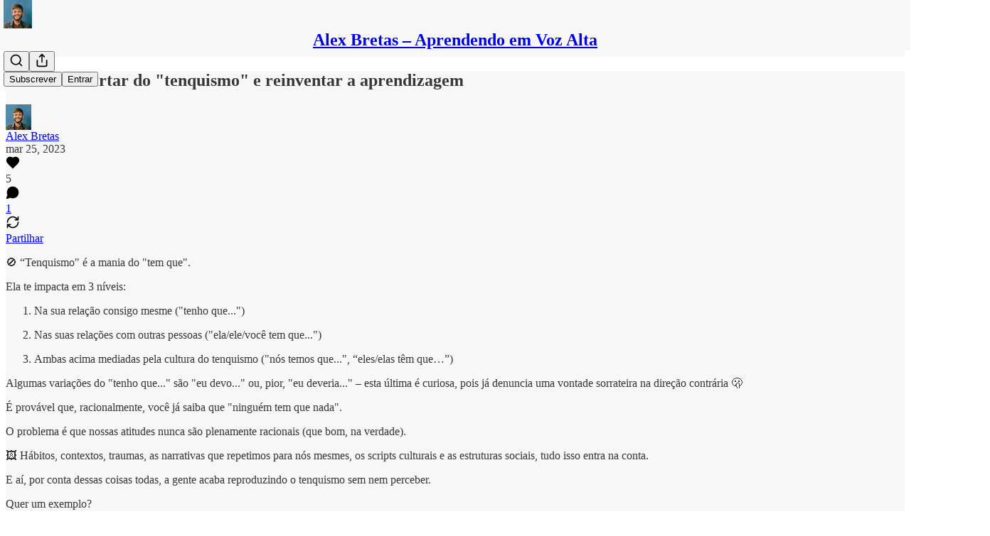

--- FILE ---
content_type: application/javascript; charset=UTF-8
request_url: https://alexbretas11.substack.com/cdn-cgi/challenge-platform/scripts/jsd/main.js
body_size: 4519
content:
window._cf_chl_opt={gZVc6:'g'};~function(k3,U,F,D,a,z,N,e){k3=O,function(n,f,kw,k2,T,V){for(kw={n:550,f:557,T:513,V:572,v:507,Z:565,Y:491,E:594,Q:588,x:525,y:555,l:514},k2=O,T=n();!![];)try{if(V=-parseInt(k2(kw.n))/1+-parseInt(k2(kw.f))/2*(-parseInt(k2(kw.T))/3)+parseInt(k2(kw.V))/4+-parseInt(k2(kw.v))/5*(-parseInt(k2(kw.Z))/6)+-parseInt(k2(kw.Y))/7*(parseInt(k2(kw.E))/8)+parseInt(k2(kw.Q))/9*(-parseInt(k2(kw.x))/10)+-parseInt(k2(kw.y))/11*(-parseInt(k2(kw.l))/12),f===V)break;else T.push(T.shift())}catch(v){T.push(T.shift())}}(k,740458),U=this||self,F=U[k3(605)],D={},D[k3(604)]='o',D[k3(546)]='s',D[k3(601)]='u',D[k3(493)]='z',D[k3(607)]='n',D[k3(533)]='I',D[k3(488)]='b',a=D,U[k3(509)]=function(T,V,Z,Y,kj,kW,kM,k8,Q,x,y,R,X,B){if(kj={n:591,f:539,T:552,V:591,v:573,Z:540,Y:531,E:573,Q:512,x:558,y:574,l:587,R:535},kW={n:603,f:574,T:529},kM={n:553,f:581,T:589,V:492},k8=k3,V===null||void 0===V)return Y;for(Q=I(V),T[k8(kj.n)][k8(kj.f)]&&(Q=Q[k8(kj.T)](T[k8(kj.V)][k8(kj.f)](V))),Q=T[k8(kj.v)][k8(kj.Z)]&&T[k8(kj.Y)]?T[k8(kj.E)][k8(kj.Z)](new T[(k8(kj.Y))](Q)):function(o,k9,P){for(k9=k8,o[k9(kW.n)](),P=0;P<o[k9(kW.f)];o[P+1]===o[P]?o[k9(kW.T)](P+1,1):P+=1);return o}(Q),x='nAsAaAb'.split('A'),x=x[k8(kj.Q)][k8(kj.x)](x),y=0;y<Q[k8(kj.y)];R=Q[y],X=C(T,V,R),x(X)?(B='s'===X&&!T[k8(kj.l)](V[R]),k8(kj.R)===Z+R?E(Z+R,X):B||E(Z+R,V[R])):E(Z+R,X),y++);return Y;function E(o,P,k7){k7=O,Object[k7(kM.n)][k7(kM.f)][k7(kM.T)](Y,P)||(Y[P]=[]),Y[P][k7(kM.V)](o)}},z=k3(590)[k3(494)](';'),N=z[k3(512)][k3(558)](z),U[k3(520)]=function(n,T,kv,kk,V,v,Z,Y){for(kv={n:521,f:574,T:574,V:498,v:492,Z:517},kk=k3,V=Object[kk(kv.n)](T),v=0;v<V[kk(kv.f)];v++)if(Z=V[v],'f'===Z&&(Z='N'),n[Z]){for(Y=0;Y<T[V[v]][kk(kv.T)];-1===n[Z][kk(kv.V)](T[V[v]][Y])&&(N(T[V[v]][Y])||n[Z][kk(kv.v)]('o.'+T[V[v]][Y])),Y++);}else n[Z]=T[V[v]][kk(kv.Z)](function(E){return'o.'+E})},e=function(kR,kl,ky,kQ,kY,kJ,f,T,V){return kR={n:583,f:580},kl={n:518,f:518,T:492,V:518,v:518,Z:570,Y:518,E:537,Q:492,x:518},ky={n:574},kQ={n:574,f:537,T:553,V:581,v:589,Z:581,Y:581,E:530,Q:492,x:530,y:492,l:530,R:492,c:518,X:553,B:581,h:589,o:530,P:530,G:492,g:530,S:518,H:492,b:570},kY={n:554,f:537},kJ=k3,f=String[kJ(kR.n)],T={'h':function(Z){return Z==null?'':T.g(Z,6,function(Y,kt){return kt=O,kt(kY.n)[kt(kY.f)](Y)})},'g':function(Z,Y,E,kq,Q,x,y,R,X,B,o,P,G,S,H,K,k0,k1){if(kq=kJ,Z==null)return'';for(x={},y={},R='',X=2,B=3,o=2,P=[],G=0,S=0,H=0;H<Z[kq(kQ.n)];H+=1)if(K=Z[kq(kQ.f)](H),Object[kq(kQ.T)][kq(kQ.V)][kq(kQ.v)](x,K)||(x[K]=B++,y[K]=!0),k0=R+K,Object[kq(kQ.T)][kq(kQ.Z)][kq(kQ.v)](x,k0))R=k0;else{if(Object[kq(kQ.T)][kq(kQ.Y)][kq(kQ.v)](y,R)){if(256>R[kq(kQ.E)](0)){for(Q=0;Q<o;G<<=1,S==Y-1?(S=0,P[kq(kQ.Q)](E(G)),G=0):S++,Q++);for(k1=R[kq(kQ.x)](0),Q=0;8>Q;G=G<<1.95|k1&1,Y-1==S?(S=0,P[kq(kQ.y)](E(G)),G=0):S++,k1>>=1,Q++);}else{for(k1=1,Q=0;Q<o;G=k1|G<<1,Y-1==S?(S=0,P[kq(kQ.y)](E(G)),G=0):S++,k1=0,Q++);for(k1=R[kq(kQ.l)](0),Q=0;16>Q;G=k1&1|G<<1,Y-1==S?(S=0,P[kq(kQ.R)](E(G)),G=0):S++,k1>>=1,Q++);}X--,0==X&&(X=Math[kq(kQ.c)](2,o),o++),delete y[R]}else for(k1=x[R],Q=0;Q<o;G=1.55&k1|G<<1.08,S==Y-1?(S=0,P[kq(kQ.R)](E(G)),G=0):S++,k1>>=1,Q++);R=(X--,0==X&&(X=Math[kq(kQ.c)](2,o),o++),x[k0]=B++,String(K))}if(''!==R){if(Object[kq(kQ.X)][kq(kQ.B)][kq(kQ.h)](y,R)){if(256>R[kq(kQ.o)](0)){for(Q=0;Q<o;G<<=1,Y-1==S?(S=0,P[kq(kQ.y)](E(G)),G=0):S++,Q++);for(k1=R[kq(kQ.P)](0),Q=0;8>Q;G=k1&1.05|G<<1,Y-1==S?(S=0,P[kq(kQ.Q)](E(G)),G=0):S++,k1>>=1,Q++);}else{for(k1=1,Q=0;Q<o;G=k1|G<<1.02,S==Y-1?(S=0,P[kq(kQ.G)](E(G)),G=0):S++,k1=0,Q++);for(k1=R[kq(kQ.g)](0),Q=0;16>Q;G=G<<1|k1&1,S==Y-1?(S=0,P[kq(kQ.Q)](E(G)),G=0):S++,k1>>=1,Q++);}X--,X==0&&(X=Math[kq(kQ.S)](2,o),o++),delete y[R]}else for(k1=x[R],Q=0;Q<o;G=G<<1|k1&1,S==Y-1?(S=0,P[kq(kQ.Q)](E(G)),G=0):S++,k1>>=1,Q++);X--,X==0&&o++}for(k1=2,Q=0;Q<o;G=k1&1|G<<1.61,S==Y-1?(S=0,P[kq(kQ.H)](E(G)),G=0):S++,k1>>=1,Q++);for(;;)if(G<<=1,S==Y-1){P[kq(kQ.H)](E(G));break}else S++;return P[kq(kQ.b)]('')},'j':function(Z,kx,kn){return kx={n:530},kn=kJ,null==Z?'':''==Z?null:T.i(Z[kn(ky.n)],32768,function(Y,kf){return kf=kn,Z[kf(kx.n)](Y)})},'i':function(Z,Y,E,kT,Q,x,y,R,X,B,o,P,G,S,H,K,k1,k0){for(kT=kJ,Q=[],x=4,y=4,R=3,X=[],P=E(0),G=Y,S=1,B=0;3>B;Q[B]=B,B+=1);for(H=0,K=Math[kT(kl.n)](2,2),o=1;o!=K;k0=G&P,G>>=1,G==0&&(G=Y,P=E(S++)),H|=(0<k0?1:0)*o,o<<=1);switch(H){case 0:for(H=0,K=Math[kT(kl.n)](2,8),o=1;o!=K;k0=G&P,G>>=1,0==G&&(G=Y,P=E(S++)),H|=(0<k0?1:0)*o,o<<=1);k1=f(H);break;case 1:for(H=0,K=Math[kT(kl.f)](2,16),o=1;K!=o;k0=G&P,G>>=1,G==0&&(G=Y,P=E(S++)),H|=(0<k0?1:0)*o,o<<=1);k1=f(H);break;case 2:return''}for(B=Q[3]=k1,X[kT(kl.T)](k1);;){if(S>Z)return'';for(H=0,K=Math[kT(kl.V)](2,R),o=1;K!=o;k0=P&G,G>>=1,0==G&&(G=Y,P=E(S++)),H|=o*(0<k0?1:0),o<<=1);switch(k1=H){case 0:for(H=0,K=Math[kT(kl.f)](2,8),o=1;o!=K;k0=P&G,G>>=1,0==G&&(G=Y,P=E(S++)),H|=o*(0<k0?1:0),o<<=1);Q[y++]=f(H),k1=y-1,x--;break;case 1:for(H=0,K=Math[kT(kl.v)](2,16),o=1;K!=o;k0=P&G,G>>=1,G==0&&(G=Y,P=E(S++)),H|=o*(0<k0?1:0),o<<=1);Q[y++]=f(H),k1=y-1,x--;break;case 2:return X[kT(kl.Z)]('')}if(x==0&&(x=Math[kT(kl.Y)](2,R),R++),Q[k1])k1=Q[k1];else if(k1===y)k1=B+B[kT(kl.E)](0);else return null;X[kT(kl.Q)](k1),Q[y++]=B+k1[kT(kl.E)](0),x--,B=k1,x==0&&(x=Math[kT(kl.x)](2,R),R++)}}},V={},V[kJ(kR.f)]=T.h,V}(),W();function A(kr,kF,n,f,T,V){return kr={n:586,f:526,T:569},kF=k3,n=U[kF(kr.n)],f=3600,T=Math[kF(kr.f)](+atob(n.t)),V=Math[kF(kr.f)](Date[kF(kr.T)]()/1e3),V-T>f?![]:!![]}function W(kb,kH,kg,kI,n,f,T,V,v){if(kb={n:586,f:606,T:567,V:527,v:599,Z:515,Y:522,E:522},kH={n:567,f:527,T:522},kg={n:584},kI=k3,n=U[kI(kb.n)],!n)return;if(!A())return;(f=![],T=n[kI(kb.f)]===!![],V=function(kz,Z){(kz=kI,!f)&&(f=!![],Z=i(),L(Z.r,function(Y){j(n,Y)}),Z.e&&M(kz(kg.n),Z.e))},F[kI(kb.T)]!==kI(kb.V))?V():U[kI(kb.v)]?F[kI(kb.v)](kI(kb.Z),V):(v=F[kI(kb.Y)]||function(){},F[kI(kb.E)]=function(kN){kN=kI,v(),F[kN(kH.n)]!==kN(kH.f)&&(F[kN(kH.T)]=v,V())})}function I(n,kL,k6,f){for(kL={n:552,f:521,T:544},k6=k3,f=[];null!==n;f=f[k6(kL.n)](Object[k6(kL.f)](n)),n=Object[k6(kL.T)](n));return f}function k(kd){return kd='object,document,api,number,boolean,contentDocument,Function,1883gpVSvE,push,symbol,split,error,navigator,oXIJ5,indexOf,display: none,chlApiRumWidgetAgeMs,chlApiUrl,detail,chlApiClientVersion,random,stringify,chlApiSitekey,5pWioie,parent,YXrIs6,contentWindow,open,includes,12fIFxVs,12WPFNDx,DOMContentLoaded,clientInformation,map,pow,iframe,lfkfA5,keys,onreadystatechange,success,style,468190CnNaWz,floor,loading,mEONw4,splice,charCodeAt,Set,onerror,bigint,ontimeout,d.cookie,muGLU2,charAt,postMessage,getOwnPropertyNames,from,tabIndex,appendChild,POST,getPrototypeOf,onload,string,createElement,source,jsd,1423491XnVvJm,cloudflare-invisible,concat,prototype,vAMzm$rXUHcDZ6Ldb1V2G3gFpNsB9tQ874woyRaKnOS+Wfuj0-ExkiCeTYqIh5PlJ,13309197GqoMEO,gZVc6,538738ecmKbR,bind,/b/ov1/0.8621043659627425:1762003486:DCdhku5XpsGUKo7BrxRzUTHaxapwDiPosRq5C_yrhkg/,removeChild,timeout,status,[native code],event,6807348hcckkc,sid,readyState,catch,now,join,errorInfoObject,1531152SuMQMN,Array,length,_cf_chl_opt,send,isArray,toString,/invisible/jsd,zOdgK,hasOwnProperty,XMLHttpRequest,fromCharCode,error on cf_chl_props,function,__CF$cv$params,isNaN,117Jbdhfv,call,_cf_chl_opt;aWGC0;CHhsF2;YDGnd0;cLyf1;rCgP0;AoUn4;EwVo1;DWMQ6;VULe5;QqRX7;mFtI5;RNfsp7;JfdBK6;YXrIs6;lfkfA5;waWJ6;YauX3,Object,/jsd/r/0.8621043659627425:1762003486:DCdhku5XpsGUKo7BrxRzUTHaxapwDiPosRq5C_yrhkg/,msg,30696tQLnkR,body,/cdn-cgi/challenge-platform/h/,http-code:,xhr-error,addEventListener,ncEd6,undefined,chctx,sort'.split(','),k=function(){return kd},k()}function M(V,v,kP,kC,Z,Y,E,Q,x,y,l,R){if(kP={n:593,f:495,T:586,V:596,v:575,Z:556,Y:559,E:579,Q:582,x:511,y:543,l:561,R:534,c:506,X:575,B:528,h:501,o:536,P:500,G:600,g:503,S:497,H:571,b:602,K:548,d:549,k0:576,k1:580},kC=k3,!m(.01))return![];Y=(Z={},Z[kC(kP.n)]=V,Z[kC(kP.f)]=v,Z);try{E=U[kC(kP.T)],Q=kC(kP.V)+U[kC(kP.v)][kC(kP.Z)]+kC(kP.Y)+E.r+kC(kP.E),x=new U[(kC(kP.Q))](),x[kC(kP.x)](kC(kP.y),Q),x[kC(kP.l)]=2500,x[kC(kP.R)]=function(){},y={},y[kC(kP.c)]=U[kC(kP.X)][kC(kP.B)],y[kC(kP.h)]=U[kC(kP.v)][kC(kP.o)],y[kC(kP.P)]=U[kC(kP.X)][kC(kP.G)],y[kC(kP.g)]=U[kC(kP.v)][kC(kP.S)],l=y,R={},R[kC(kP.H)]=Y,R[kC(kP.b)]=l,R[kC(kP.K)]=kC(kP.d),x[kC(kP.k0)](e[kC(kP.k1)](R))}catch(c){}}function O(J,t,q){return q=k(),O=function(n,f,T){return n=n-488,T=q[n],T},O(J,t)}function i(kZ,kO,T,V,v,Z,Y){kO=(kZ={n:547,f:519,T:524,V:499,v:541,Z:595,Y:542,E:510,Q:516,x:496,y:489,l:595,R:560},k3);try{return T=F[kO(kZ.n)](kO(kZ.f)),T[kO(kZ.T)]=kO(kZ.V),T[kO(kZ.v)]='-1',F[kO(kZ.Z)][kO(kZ.Y)](T),V=T[kO(kZ.E)],v={},v=YXrIs6(V,V,'',v),v=YXrIs6(V,V[kO(kZ.Q)]||V[kO(kZ.x)],'n.',v),v=YXrIs6(V,T[kO(kZ.y)],'d.',v),F[kO(kZ.l)][kO(kZ.R)](T),Z={},Z.r=v,Z.e=null,Z}catch(E){return Y={},Y.r={},Y.e=E,Y}}function j(T,V,kK,ki,v,Z,Y){if(kK={n:551,f:606,T:523,V:548,v:566,Z:564,Y:523,E:508,Q:538,x:566,y:564,l:495,R:502,c:538},ki=k3,v=ki(kK.n),!T[ki(kK.f)])return;V===ki(kK.T)?(Z={},Z[ki(kK.V)]=v,Z[ki(kK.v)]=T.r,Z[ki(kK.Z)]=ki(kK.Y),U[ki(kK.E)][ki(kK.Q)](Z,'*')):(Y={},Y[ki(kK.V)]=v,Y[ki(kK.x)]=T.r,Y[ki(kK.y)]=ki(kK.l),Y[ki(kK.R)]=V,U[ki(kK.E)][ki(kK.c)](Y,'*'))}function m(f,ku,kU){return ku={n:504},kU=k3,Math[kU(ku.n)]()>f}function L(n,f,kh,kB,kX,kc,kD,T,V){kh={n:586,f:582,T:511,V:543,v:596,Z:575,Y:556,E:592,Q:606,x:561,y:534,l:545,R:532,c:576,X:580,B:505},kB={n:598},kX={n:562,f:562,T:523,V:597,v:562},kc={n:561},kD=k3,T=U[kD(kh.n)],V=new U[(kD(kh.f))](),V[kD(kh.T)](kD(kh.V),kD(kh.v)+U[kD(kh.Z)][kD(kh.Y)]+kD(kh.E)+T.r),T[kD(kh.Q)]&&(V[kD(kh.x)]=5e3,V[kD(kh.y)]=function(ka){ka=kD,f(ka(kc.n))}),V[kD(kh.l)]=function(ks){ks=kD,V[ks(kX.n)]>=200&&V[ks(kX.f)]<300?f(ks(kX.T)):f(ks(kX.V)+V[ks(kX.v)])},V[kD(kh.R)]=function(kp){kp=kD,f(kp(kB.n))},V[kD(kh.c)](e[kD(kh.X)](JSON[kD(kh.B)](n)))}function s(n,f,ke,k4){return ke={n:490,f:553,T:578,V:589,v:498,Z:563},k4=k3,f instanceof n[k4(ke.n)]&&0<n[k4(ke.n)][k4(ke.f)][k4(ke.T)][k4(ke.V)](f)[k4(ke.v)](k4(ke.Z))}function C(n,T,V,kA,k5,v){k5=(kA={n:568,f:573,T:577,V:585},k3);try{return T[V][k5(kA.n)](function(){}),'p'}catch(Z){}try{if(T[V]==null)return T[V]===void 0?'u':'x'}catch(Y){return'i'}return n[k5(kA.f)][k5(kA.T)](T[V])?'a':T[V]===n[k5(kA.f)]?'L':T[V]===!0?'T':T[V]===!1?'F':(v=typeof T[V],k5(kA.V)==v?s(n,T[V])?'N':'f':a[v]||'?')}}()